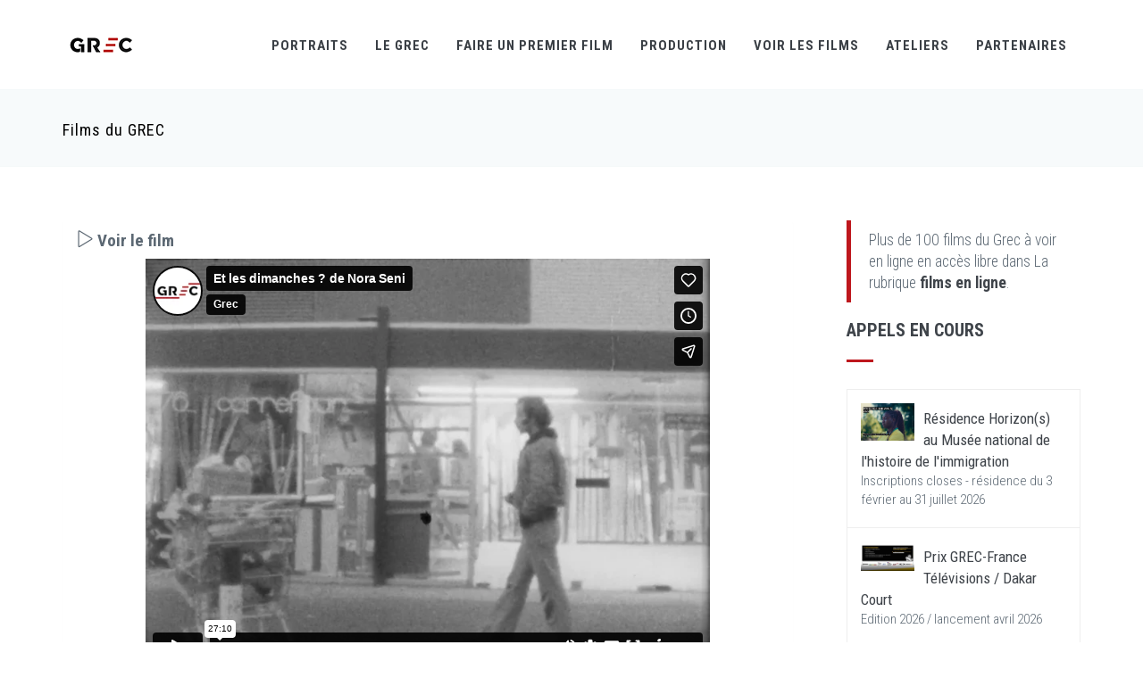

--- FILE ---
content_type: text/html; charset=UTF-8
request_url: https://player.vimeo.com/video/273499621
body_size: 6781
content:
<!DOCTYPE html>
<html lang="en">
<head>
  <meta charset="utf-8">
  <meta name="viewport" content="width=device-width,initial-scale=1,user-scalable=yes">
  
  <link rel="canonical" href="https://player.vimeo.com/video/273499621">
  <meta name="googlebot" content="noindex,indexifembedded">
  
  
  <title>Et les dimanches ? de Nora Seni on Vimeo</title>
  <style>
      body, html, .player, .fallback {
          overflow: hidden;
          width: 100%;
          height: 100%;
          margin: 0;
          padding: 0;
      }
      .fallback {
          
              background-color: transparent;
          
      }
      .player.loading { opacity: 0; }
      .fallback iframe {
          position: fixed;
          left: 0;
          top: 0;
          width: 100%;
          height: 100%;
      }
  </style>
  <link rel="modulepreload" href="https://f.vimeocdn.com/p/4.46.25/js/player.module.js" crossorigin="anonymous">
  <link rel="modulepreload" href="https://f.vimeocdn.com/p/4.46.25/js/vendor.module.js" crossorigin="anonymous">
  <link rel="preload" href="https://f.vimeocdn.com/p/4.46.25/css/player.css" as="style">
</head>

<body>


<div class="vp-placeholder">
    <style>
        .vp-placeholder,
        .vp-placeholder-thumb,
        .vp-placeholder-thumb::before,
        .vp-placeholder-thumb::after {
            position: absolute;
            top: 0;
            bottom: 0;
            left: 0;
            right: 0;
        }
        .vp-placeholder {
            visibility: hidden;
            width: 100%;
            max-height: 100%;
            height: calc(1080 / 1488 * 100vw);
            max-width: calc(1488 / 1080 * 100vh);
            margin: auto;
        }
        .vp-placeholder-carousel {
            display: none;
            background-color: #000;
            position: absolute;
            left: 0;
            right: 0;
            bottom: -60px;
            height: 60px;
        }
    </style>

    

    
        <style>
            .vp-placeholder-thumb {
                overflow: hidden;
                width: 100%;
                max-height: 100%;
                margin: auto;
            }
            .vp-placeholder-thumb::before,
            .vp-placeholder-thumb::after {
                content: "";
                display: block;
                filter: blur(7px);
                margin: 0;
                background: url(https://i.vimeocdn.com/video/705325630-94ffd470573bd2fb36180560c76d79dfdb785545253e5bfb5856fe83fe33951a-d?mw=80&q=85) 50% 50% / contain no-repeat;
            }
            .vp-placeholder-thumb::before {
                 
                margin: -30px;
            }
        </style>
    

    <div class="vp-placeholder-thumb"></div>
    <div class="vp-placeholder-carousel"></div>
    <script>function placeholderInit(t,h,d,s,n,o){var i=t.querySelector(".vp-placeholder"),v=t.querySelector(".vp-placeholder-thumb");if(h){var p=function(){try{return window.self!==window.top}catch(a){return!0}}(),w=200,y=415,r=60;if(!p&&window.innerWidth>=w&&window.innerWidth<y){i.style.bottom=r+"px",i.style.maxHeight="calc(100vh - "+r+"px)",i.style.maxWidth="calc("+n+" / "+o+" * (100vh - "+r+"px))";var f=t.querySelector(".vp-placeholder-carousel");f.style.display="block"}}if(d){var e=new Image;e.onload=function(){var a=n/o,c=e.width/e.height;if(c<=.95*a||c>=1.05*a){var l=i.getBoundingClientRect(),g=l.right-l.left,b=l.bottom-l.top,m=window.innerWidth/g*100,x=window.innerHeight/b*100;v.style.height="calc("+e.height+" / "+e.width+" * "+m+"vw)",v.style.maxWidth="calc("+e.width+" / "+e.height+" * "+x+"vh)"}i.style.visibility="visible"},e.src=s}else i.style.visibility="visible"}
</script>
    <script>placeholderInit(document,  false ,  true , "https://i.vimeocdn.com/video/705325630-94ffd470573bd2fb36180560c76d79dfdb785545253e5bfb5856fe83fe33951a-d?mw=80\u0026q=85",  1488 ,  1080 );</script>
</div>

<div id="player" class="player"></div>
<script>window.playerConfig = {"cdn_url":"https://f.vimeocdn.com","vimeo_api_url":"api.vimeo.com","request":{"files":{"dash":{"cdns":{"akfire_interconnect_quic":{"avc_url":"https://vod-adaptive-ak.vimeocdn.com/exp=1769007624~acl=%2F4fa13819-38ee-4a5b-ab8c-0e85d2b97bca%2Fpsid%3D6916651c5c559c0856f5e80b1dc1ba2154d1095cfc769d74cefcb42d1ac90e3a%2F%2A~hmac=7394c4aafac915cf8820b936eca88e4e69ddd711ca552f3e509646dc7d0b4476/4fa13819-38ee-4a5b-ab8c-0e85d2b97bca/psid=6916651c5c559c0856f5e80b1dc1ba2154d1095cfc769d74cefcb42d1ac90e3a/v2/playlist/av/primary/playlist.json?omit=av1-hevc\u0026pathsig=8c953e4f~-AVkzaDymeFVcumDnMktWgDO2zkwgn4c4r7VKDpcthU\u0026r=dXM%3D\u0026rh=15FczK","origin":"gcs","url":"https://vod-adaptive-ak.vimeocdn.com/exp=1769007624~acl=%2F4fa13819-38ee-4a5b-ab8c-0e85d2b97bca%2Fpsid%3D6916651c5c559c0856f5e80b1dc1ba2154d1095cfc769d74cefcb42d1ac90e3a%2F%2A~hmac=7394c4aafac915cf8820b936eca88e4e69ddd711ca552f3e509646dc7d0b4476/4fa13819-38ee-4a5b-ab8c-0e85d2b97bca/psid=6916651c5c559c0856f5e80b1dc1ba2154d1095cfc769d74cefcb42d1ac90e3a/v2/playlist/av/primary/playlist.json?pathsig=8c953e4f~-AVkzaDymeFVcumDnMktWgDO2zkwgn4c4r7VKDpcthU\u0026r=dXM%3D\u0026rh=15FczK"},"fastly_skyfire":{"avc_url":"https://skyfire.vimeocdn.com/1769007624-0xd3720067d2b2cc7cb4f46253dc57849f093ae842/4fa13819-38ee-4a5b-ab8c-0e85d2b97bca/psid=6916651c5c559c0856f5e80b1dc1ba2154d1095cfc769d74cefcb42d1ac90e3a/v2/playlist/av/primary/playlist.json?omit=av1-hevc\u0026pathsig=8c953e4f~-AVkzaDymeFVcumDnMktWgDO2zkwgn4c4r7VKDpcthU\u0026r=dXM%3D\u0026rh=15FczK","origin":"gcs","url":"https://skyfire.vimeocdn.com/1769007624-0xd3720067d2b2cc7cb4f46253dc57849f093ae842/4fa13819-38ee-4a5b-ab8c-0e85d2b97bca/psid=6916651c5c559c0856f5e80b1dc1ba2154d1095cfc769d74cefcb42d1ac90e3a/v2/playlist/av/primary/playlist.json?pathsig=8c953e4f~-AVkzaDymeFVcumDnMktWgDO2zkwgn4c4r7VKDpcthU\u0026r=dXM%3D\u0026rh=15FczK"}},"default_cdn":"akfire_interconnect_quic","separate_av":true,"streams":[{"profile":"174","id":"00d00de1-efdc-43ed-8f66-ab982a1c6d86","fps":24,"quality":"720p"},{"profile":"165","id":"175d3ea6-e7a6-466e-b689-1b480d44baa5","fps":24,"quality":"540p"},{"profile":"175","id":"6656b9bd-67f2-47d6-8051-df266aabb2f2","fps":24,"quality":"1080p"},{"profile":"164","id":"fbd7068f-b701-4228-ace4-568a127ac5b0","fps":24,"quality":"360p"}],"streams_avc":[{"profile":"174","id":"00d00de1-efdc-43ed-8f66-ab982a1c6d86","fps":24,"quality":"720p"},{"profile":"165","id":"175d3ea6-e7a6-466e-b689-1b480d44baa5","fps":24,"quality":"540p"},{"profile":"175","id":"6656b9bd-67f2-47d6-8051-df266aabb2f2","fps":24,"quality":"1080p"},{"profile":"164","id":"fbd7068f-b701-4228-ace4-568a127ac5b0","fps":24,"quality":"360p"}]},"hls":{"cdns":{"akfire_interconnect_quic":{"avc_url":"https://vod-adaptive-ak.vimeocdn.com/exp=1769007624~acl=%2F4fa13819-38ee-4a5b-ab8c-0e85d2b97bca%2Fpsid%3D6916651c5c559c0856f5e80b1dc1ba2154d1095cfc769d74cefcb42d1ac90e3a%2F%2A~hmac=7394c4aafac915cf8820b936eca88e4e69ddd711ca552f3e509646dc7d0b4476/4fa13819-38ee-4a5b-ab8c-0e85d2b97bca/psid=6916651c5c559c0856f5e80b1dc1ba2154d1095cfc769d74cefcb42d1ac90e3a/v2/playlist/av/primary/playlist.m3u8?omit=av1-hevc-opus\u0026pathsig=8c953e4f~JfViyb-8OArMVlTXgHEgLv-CgZQhqOv5DSbyzwaqdMo\u0026r=dXM%3D\u0026rh=15FczK\u0026sf=fmp4","origin":"gcs","url":"https://vod-adaptive-ak.vimeocdn.com/exp=1769007624~acl=%2F4fa13819-38ee-4a5b-ab8c-0e85d2b97bca%2Fpsid%3D6916651c5c559c0856f5e80b1dc1ba2154d1095cfc769d74cefcb42d1ac90e3a%2F%2A~hmac=7394c4aafac915cf8820b936eca88e4e69ddd711ca552f3e509646dc7d0b4476/4fa13819-38ee-4a5b-ab8c-0e85d2b97bca/psid=6916651c5c559c0856f5e80b1dc1ba2154d1095cfc769d74cefcb42d1ac90e3a/v2/playlist/av/primary/playlist.m3u8?omit=opus\u0026pathsig=8c953e4f~JfViyb-8OArMVlTXgHEgLv-CgZQhqOv5DSbyzwaqdMo\u0026r=dXM%3D\u0026rh=15FczK\u0026sf=fmp4"},"fastly_skyfire":{"avc_url":"https://skyfire.vimeocdn.com/1769007624-0xd3720067d2b2cc7cb4f46253dc57849f093ae842/4fa13819-38ee-4a5b-ab8c-0e85d2b97bca/psid=6916651c5c559c0856f5e80b1dc1ba2154d1095cfc769d74cefcb42d1ac90e3a/v2/playlist/av/primary/playlist.m3u8?omit=av1-hevc-opus\u0026pathsig=8c953e4f~JfViyb-8OArMVlTXgHEgLv-CgZQhqOv5DSbyzwaqdMo\u0026r=dXM%3D\u0026rh=15FczK\u0026sf=fmp4","origin":"gcs","url":"https://skyfire.vimeocdn.com/1769007624-0xd3720067d2b2cc7cb4f46253dc57849f093ae842/4fa13819-38ee-4a5b-ab8c-0e85d2b97bca/psid=6916651c5c559c0856f5e80b1dc1ba2154d1095cfc769d74cefcb42d1ac90e3a/v2/playlist/av/primary/playlist.m3u8?omit=opus\u0026pathsig=8c953e4f~JfViyb-8OArMVlTXgHEgLv-CgZQhqOv5DSbyzwaqdMo\u0026r=dXM%3D\u0026rh=15FczK\u0026sf=fmp4"}},"default_cdn":"akfire_interconnect_quic","separate_av":true},"progressive":[{"profile":"174","width":992,"height":720,"mime":"video/mp4","fps":24,"url":"https://vod-progressive-ak.vimeocdn.com/exp=1769007624~acl=%2Fvimeo-transcode-storage-prod-us-west1-h264-720p%2F01%2F4699%2F10%2F273499621%2F1018638795.mp4~hmac=d37c66ead3090b4bfa070e8dafb51928f7ac761f77199261a9b2f3a63e66ea2b/vimeo-transcode-storage-prod-us-west1-h264-720p/01/4699/10/273499621/1018638795.mp4","cdn":"akamai_interconnect","quality":"720p","id":"00d00de1-efdc-43ed-8f66-ab982a1c6d86","origin":"gcs"},{"profile":"165","width":744,"height":540,"mime":"video/mp4","fps":24,"url":"https://vod-progressive-ak.vimeocdn.com/exp=1769007624~acl=%2Fvimeo-transcode-storage-prod-us-central1-h264-540p%2F01%2F4699%2F10%2F273499621%2F1018638811.mp4~hmac=d99fedb4ec8e83fbcaef883052a969d770d549c38585943be1317b30fcfc3052/vimeo-transcode-storage-prod-us-central1-h264-540p/01/4699/10/273499621/1018638811.mp4","cdn":"akamai_interconnect","quality":"540p","id":"175d3ea6-e7a6-466e-b689-1b480d44baa5","origin":"gcs"},{"profile":"175","width":1488,"height":1080,"mime":"video/mp4","fps":24,"url":"https://vod-progressive-ak.vimeocdn.com/exp=1769007624~acl=%2Fvimeo-transcode-storage-prod-us-east1-h264-1080p%2F01%2F4699%2F10%2F273499621%2F1018638814.mp4~hmac=f449cc8422d70ae60ebb78d8e601e1042c7761bc0442b83751beaa766b9b3353/vimeo-transcode-storage-prod-us-east1-h264-1080p/01/4699/10/273499621/1018638814.mp4","cdn":"akamai_interconnect","quality":"1080p","id":"6656b9bd-67f2-47d6-8051-df266aabb2f2","origin":"gcs"},{"profile":"164","width":496,"height":360,"mime":"video/mp4","fps":24,"url":"https://vod-progressive-ak.vimeocdn.com/exp=1769007624~acl=%2Fvimeo-transcode-storage-prod-us-east1-h264-360p%2F01%2F4699%2F10%2F273499621%2F1018638791.mp4~hmac=206923a1b9912ced4fd75eed183fa5eed96c99a65be6e58b2b31806715fb73ef/vimeo-transcode-storage-prod-us-east1-h264-360p/01/4699/10/273499621/1018638791.mp4","cdn":"akamai_interconnect","quality":"360p","id":"fbd7068f-b701-4228-ace4-568a127ac5b0","origin":"gcs"}]},"file_codecs":{"av1":[],"avc":["00d00de1-efdc-43ed-8f66-ab982a1c6d86","175d3ea6-e7a6-466e-b689-1b480d44baa5","6656b9bd-67f2-47d6-8051-df266aabb2f2","fbd7068f-b701-4228-ace4-568a127ac5b0"],"hevc":{"dvh1":[],"hdr":[],"sdr":[]}},"lang":"en","referrer":"http://www.grec-info.com/fiche_film.php?id_film=277\u0026amp;watch=ok\u0026amp;PHPSESSID=5730a4c8ad8f3863944fb80512a605ca","cookie_domain":".vimeo.com","signature":"0a17e866781af34530da942abd601b9b","timestamp":1769001104,"expires":6520,"thumb_preview":{"url":"https://videoapi-sprites.vimeocdn.com/video-sprites/image/7a077245-b5ef-4821-9283-7d084dd19627.0.jpeg?ClientID=sulu\u0026Expires=1769004704\u0026Signature=0a7aa5930e3b5f5528e6122b8736e6cdfdb9638e","height":2880,"width":3300,"frame_height":240,"frame_width":330,"columns":10,"frames":120},"currency":"USD","session":"c6543d94d5e50f1d6a7e149e4c6c7844bb49ffce1769001104","cookie":{"volume":1,"quality":null,"hd":0,"captions":null,"transcript":null,"captions_styles":{"color":null,"fontSize":null,"fontFamily":null,"fontOpacity":null,"bgOpacity":null,"windowColor":null,"windowOpacity":null,"bgColor":null,"edgeStyle":null},"audio_language":null,"audio_kind":null,"qoe_survey_vote":0},"build":{"backend":"31e9776","js":"4.46.25"},"urls":{"js":"https://f.vimeocdn.com/p/4.46.25/js/player.js","js_base":"https://f.vimeocdn.com/p/4.46.25/js","js_module":"https://f.vimeocdn.com/p/4.46.25/js/player.module.js","js_vendor_module":"https://f.vimeocdn.com/p/4.46.25/js/vendor.module.js","locales_js":{"de-DE":"https://f.vimeocdn.com/p/4.46.25/js/player.de-DE.js","en":"https://f.vimeocdn.com/p/4.46.25/js/player.js","es":"https://f.vimeocdn.com/p/4.46.25/js/player.es.js","fr-FR":"https://f.vimeocdn.com/p/4.46.25/js/player.fr-FR.js","ja-JP":"https://f.vimeocdn.com/p/4.46.25/js/player.ja-JP.js","ko-KR":"https://f.vimeocdn.com/p/4.46.25/js/player.ko-KR.js","pt-BR":"https://f.vimeocdn.com/p/4.46.25/js/player.pt-BR.js","zh-CN":"https://f.vimeocdn.com/p/4.46.25/js/player.zh-CN.js"},"ambisonics_js":"https://f.vimeocdn.com/p/external/ambisonics.min.js","barebone_js":"https://f.vimeocdn.com/p/4.46.25/js/barebone.js","chromeless_js":"https://f.vimeocdn.com/p/4.46.25/js/chromeless.js","three_js":"https://f.vimeocdn.com/p/external/three.rvimeo.min.js","vuid_js":"https://f.vimeocdn.com/js_opt/modules/utils/vuid.min.js","hive_sdk":"https://f.vimeocdn.com/p/external/hive-sdk.js","hive_interceptor":"https://f.vimeocdn.com/p/external/hive-interceptor.js","proxy":"https://player.vimeo.com/static/proxy.html","css":"https://f.vimeocdn.com/p/4.46.25/css/player.css","chromeless_css":"https://f.vimeocdn.com/p/4.46.25/css/chromeless.css","fresnel":"https://arclight.vimeo.com/add/player-stats","player_telemetry_url":"https://arclight.vimeo.com/player-events","telemetry_base":"https://lensflare.vimeo.com"},"flags":{"plays":1,"dnt":0,"autohide_controls":0,"preload_video":"metadata_on_hover","qoe_survey_forced":0,"ai_widget":0,"ecdn_delta_updates":0,"disable_mms":0,"check_clip_skipping_forward":0},"country":"US","client":{"ip":"3.137.184.137"},"ab_tests":{"cross_origin_texttracks":{"group":"variant","track":false,"data":null}},"atid":"2570023786.1769001104","ai_widget_signature":"cb51b5c05290b38c32fb938abec919f1d8cbc15223ab8fa691cb91d7138660d0_1769004704","config_refresh_url":"https://player.vimeo.com/video/273499621/config/request?atid=2570023786.1769001104\u0026expires=6520\u0026referrer=http%3A%2F%2Fwww.grec-info.com%2Ffiche_film.php%3Fid_film%3D277%26watch%3Dok%26PHPSESSID%3D5730a4c8ad8f3863944fb80512a605ca\u0026session=c6543d94d5e50f1d6a7e149e4c6c7844bb49ffce1769001104\u0026signature=0a17e866781af34530da942abd601b9b\u0026time=1769001104\u0026v=1"},"player_url":"player.vimeo.com","video":{"id":273499621,"title":"Et les dimanches ? de Nora Seni","width":1488,"height":1080,"duration":1630,"url":"https://vimeo.com/273499621","share_url":"https://vimeo.com/273499621","embed_code":"\u003ciframe title=\"vimeo-player\" src=\"https://player.vimeo.com/video/273499621?h=5b396ddb17\" width=\"640\" height=\"360\" frameborder=\"0\" referrerpolicy=\"strict-origin-when-cross-origin\" allow=\"autoplay; fullscreen; picture-in-picture; clipboard-write; encrypted-media; web-share\"   allowfullscreen\u003e\u003c/iframe\u003e","default_to_hd":0,"privacy":"anybody","embed_permission":"whitelist","thumbnail_url":"https://i.vimeocdn.com/video/705325630-94ffd470573bd2fb36180560c76d79dfdb785545253e5bfb5856fe83fe33951a-d","owner":{"id":8988522,"name":"Grec","img":"https://i.vimeocdn.com/portrait/35928384_60x60?sig=dea268c7182f51f59d24bb13f05ab6afcda4c020a34a6ef9678ef555fa9a0b71\u0026v=1\u0026region=us","img_2x":"https://i.vimeocdn.com/portrait/35928384_60x60?sig=dea268c7182f51f59d24bb13f05ab6afcda4c020a34a6ef9678ef555fa9a0b71\u0026v=1\u0026region=us","url":"https://vimeo.com/grecinfo","account_type":"pro"},"spatial":0,"live_event":null,"version":{"current":null,"available":[{"id":742673923,"file_id":1018637916,"is_current":true}]},"unlisted_hash":null,"rating":{"id":6},"fps":24,"channel_layout":"stereo","ai":0,"locale":""},"user":{"id":0,"team_id":0,"team_origin_user_id":0,"account_type":"none","liked":0,"watch_later":0,"owner":0,"mod":0,"logged_in":0,"private_mode_enabled":0,"vimeo_api_client_token":"eyJhbGciOiJIUzI1NiIsInR5cCI6IkpXVCJ9.eyJzZXNzaW9uX2lkIjoiYzY1NDNkOTRkNWU1MGYxZDZhN2UxNDllNGM2Yzc4NDRiYjQ5ZmZjZTE3NjkwMDExMDQiLCJleHAiOjE3NjkwMDc2MjQsImFwcF9pZCI6MTE4MzU5LCJzY29wZXMiOiJwdWJsaWMgc3RhdHMifQ.Vhj5f0_HowM-pe5zQ3_0n0VGcU8fgMoZCkVjrvcP_q8"},"view":1,"vimeo_url":"vimeo.com","embed":{"audio_track":"","autoplay":0,"autopause":1,"dnt":0,"editor":0,"keyboard":1,"log_plays":1,"loop":0,"muted":0,"on_site":0,"texttrack":"","transparent":1,"outro":"videos","playsinline":1,"quality":null,"player_id":"","api":null,"app_id":"","color":"ffffff","color_one":"000000","color_two":"ffffff","color_three":"ffffff","color_four":"000000","context":"embed.main","settings":{"auto_pip":1,"badge":0,"byline":1,"collections":0,"color":0,"force_color_one":0,"force_color_two":0,"force_color_three":0,"force_color_four":0,"embed":1,"fullscreen":1,"like":1,"logo":1,"playbar":1,"portrait":1,"pip":1,"share":1,"spatial_compass":0,"spatial_label":0,"speed":0,"title":1,"volume":1,"watch_later":1,"watch_full_video":1,"controls":1,"airplay":1,"audio_tracks":1,"chapters":1,"chromecast":1,"cc":1,"transcript":1,"quality":1,"play_button_position":0,"ask_ai":0,"skipping_forward":1,"debug_payload_collection_policy":"default"},"create_interactive":{"has_create_interactive":false,"viddata_url":""},"min_quality":null,"max_quality":null,"initial_quality":null,"prefer_mms":1}}</script>
<script>const fullscreenSupported="exitFullscreen"in document||"webkitExitFullscreen"in document||"webkitCancelFullScreen"in document||"mozCancelFullScreen"in document||"msExitFullscreen"in document||"webkitEnterFullScreen"in document.createElement("video");var isIE=checkIE(window.navigator.userAgent),incompatibleBrowser=!fullscreenSupported||isIE;window.noModuleLoading=!1,window.dynamicImportSupported=!1,window.cssLayersSupported=typeof CSSLayerBlockRule<"u",window.isInIFrame=function(){try{return window.self!==window.top}catch(e){return!0}}(),!window.isInIFrame&&/twitter/i.test(navigator.userAgent)&&window.playerConfig.video.url&&(window.location=window.playerConfig.video.url),window.playerConfig.request.lang&&document.documentElement.setAttribute("lang",window.playerConfig.request.lang),window.loadScript=function(e){var n=document.getElementsByTagName("script")[0];n&&n.parentNode?n.parentNode.insertBefore(e,n):document.head.appendChild(e)},window.loadVUID=function(){if(!window.playerConfig.request.flags.dnt&&!window.playerConfig.embed.dnt){window._vuid=[["pid",window.playerConfig.request.session]];var e=document.createElement("script");e.async=!0,e.src=window.playerConfig.request.urls.vuid_js,window.loadScript(e)}},window.loadCSS=function(e,n){var i={cssDone:!1,startTime:new Date().getTime(),link:e.createElement("link")};return i.link.rel="stylesheet",i.link.href=n,e.getElementsByTagName("head")[0].appendChild(i.link),i.link.onload=function(){i.cssDone=!0},i},window.loadLegacyJS=function(e,n){if(incompatibleBrowser){var i=e.querySelector(".vp-placeholder");i&&i.parentNode&&i.parentNode.removeChild(i);let a=`/video/${window.playerConfig.video.id}/fallback`;window.playerConfig.request.referrer&&(a+=`?referrer=${window.playerConfig.request.referrer}`),n.innerHTML=`<div class="fallback"><iframe title="unsupported message" src="${a}" frameborder="0"></iframe></div>`}else{n.className="player loading";var t=window.loadCSS(e,window.playerConfig.request.urls.css),r=e.createElement("script"),o=!1;r.src=window.playerConfig.request.urls.js,window.loadScript(r),r["onreadystatechange"in r?"onreadystatechange":"onload"]=function(){!o&&(!this.readyState||this.readyState==="loaded"||this.readyState==="complete")&&(o=!0,playerObject=new VimeoPlayer(n,window.playerConfig,t.cssDone||{link:t.link,startTime:t.startTime}))},window.loadVUID()}};function checkIE(e){e=e&&e.toLowerCase?e.toLowerCase():"";function n(r){return r=r.toLowerCase(),new RegExp(r).test(e);return browserRegEx}var i=n("msie")?parseFloat(e.replace(/^.*msie (\d+).*$/,"$1")):!1,t=n("trident")?parseFloat(e.replace(/^.*trident\/(\d+)\.(\d+).*$/,"$1.$2"))+4:!1;return i||t}
</script>
<script nomodule>
  window.noModuleLoading = true;
  var playerEl = document.getElementById('player');
  window.loadLegacyJS(document, playerEl);
</script>
<script type="module">try{import("").catch(()=>{})}catch(t){}window.dynamicImportSupported=!0;
</script>
<script type="module">if(!window.dynamicImportSupported||!window.cssLayersSupported){if(!window.noModuleLoading){window.noModuleLoading=!0;var playerEl=document.getElementById("player");window.loadLegacyJS(document,playerEl)}var moduleScriptLoader=document.getElementById("js-module-block");moduleScriptLoader&&moduleScriptLoader.parentElement.removeChild(moduleScriptLoader)}
</script>
<script type="module" id="js-module-block">if(!window.noModuleLoading&&window.dynamicImportSupported&&window.cssLayersSupported){const n=document.getElementById("player"),e=window.loadCSS(document,window.playerConfig.request.urls.css);import(window.playerConfig.request.urls.js_module).then(function(o){new o.VimeoPlayer(n,window.playerConfig,e.cssDone||{link:e.link,startTime:e.startTime}),window.loadVUID()}).catch(function(o){throw/TypeError:[A-z ]+import[A-z ]+module/gi.test(o)&&window.loadLegacyJS(document,n),o})}
</script>

<script type="application/ld+json">{"embedUrl":"https://player.vimeo.com/video/273499621?h=5b396ddb17","thumbnailUrl":"https://i.vimeocdn.com/video/705325630-94ffd470573bd2fb36180560c76d79dfdb785545253e5bfb5856fe83fe33951a-d?f=webp","name":"Et les dimanches ? de Nora Seni","description":"This is \"Et les dimanches ? de Nora Seni\" by \"Grec\" on Vimeo, the home for high quality videos and the people who love them.","duration":"PT1630S","uploadDate":"2018-06-05T08:41:25-04:00","@context":"https://schema.org/","@type":"VideoObject"}</script>

</body>
</html>
